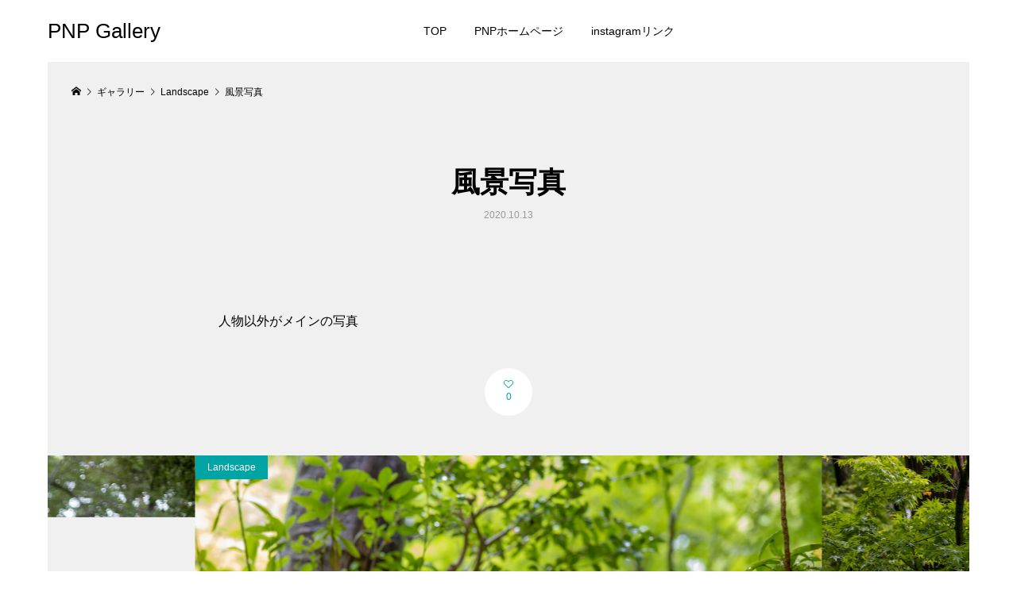

--- FILE ---
content_type: text/html; charset=UTF-8
request_url: https://pnp-landing.com/gallery/fuukei/
body_size: 7862
content:
<!DOCTYPE html>
<html lang="ja">
<head >
<meta charset="UTF-8">
<meta name="description" content="人物以外がメインの写真...">
<meta name="viewport" content="width=device-width">
<title>風景写真 &#8211; PNP Gallery</title>
<meta name='robots' content='max-image-preview:large' />
<link rel='dns-prefetch' href='//webfonts.xserver.jp' />
<link rel="alternate" type="application/rss+xml" title="PNP Gallery &raquo; フィード" href="https://pnp-landing.com/feed/" />
<link rel="alternate" type="application/rss+xml" title="PNP Gallery &raquo; コメントフィード" href="https://pnp-landing.com/comments/feed/" />
<link rel='stylesheet' id='wp-block-library-css' href='https://pnp-landing.com/wp-includes/css/dist/block-library/style.min.css?ver=6.1.9' type='text/css' media='all' />
<link rel='stylesheet' id='classic-theme-styles-css' href='https://pnp-landing.com/wp-includes/css/classic-themes.min.css?ver=1' type='text/css' media='all' />
<style id='global-styles-inline-css' type='text/css'>
body{--wp--preset--color--black: #000000;--wp--preset--color--cyan-bluish-gray: #abb8c3;--wp--preset--color--white: #ffffff;--wp--preset--color--pale-pink: #f78da7;--wp--preset--color--vivid-red: #cf2e2e;--wp--preset--color--luminous-vivid-orange: #ff6900;--wp--preset--color--luminous-vivid-amber: #fcb900;--wp--preset--color--light-green-cyan: #7bdcb5;--wp--preset--color--vivid-green-cyan: #00d084;--wp--preset--color--pale-cyan-blue: #8ed1fc;--wp--preset--color--vivid-cyan-blue: #0693e3;--wp--preset--color--vivid-purple: #9b51e0;--wp--preset--gradient--vivid-cyan-blue-to-vivid-purple: linear-gradient(135deg,rgba(6,147,227,1) 0%,rgb(155,81,224) 100%);--wp--preset--gradient--light-green-cyan-to-vivid-green-cyan: linear-gradient(135deg,rgb(122,220,180) 0%,rgb(0,208,130) 100%);--wp--preset--gradient--luminous-vivid-amber-to-luminous-vivid-orange: linear-gradient(135deg,rgba(252,185,0,1) 0%,rgba(255,105,0,1) 100%);--wp--preset--gradient--luminous-vivid-orange-to-vivid-red: linear-gradient(135deg,rgba(255,105,0,1) 0%,rgb(207,46,46) 100%);--wp--preset--gradient--very-light-gray-to-cyan-bluish-gray: linear-gradient(135deg,rgb(238,238,238) 0%,rgb(169,184,195) 100%);--wp--preset--gradient--cool-to-warm-spectrum: linear-gradient(135deg,rgb(74,234,220) 0%,rgb(151,120,209) 20%,rgb(207,42,186) 40%,rgb(238,44,130) 60%,rgb(251,105,98) 80%,rgb(254,248,76) 100%);--wp--preset--gradient--blush-light-purple: linear-gradient(135deg,rgb(255,206,236) 0%,rgb(152,150,240) 100%);--wp--preset--gradient--blush-bordeaux: linear-gradient(135deg,rgb(254,205,165) 0%,rgb(254,45,45) 50%,rgb(107,0,62) 100%);--wp--preset--gradient--luminous-dusk: linear-gradient(135deg,rgb(255,203,112) 0%,rgb(199,81,192) 50%,rgb(65,88,208) 100%);--wp--preset--gradient--pale-ocean: linear-gradient(135deg,rgb(255,245,203) 0%,rgb(182,227,212) 50%,rgb(51,167,181) 100%);--wp--preset--gradient--electric-grass: linear-gradient(135deg,rgb(202,248,128) 0%,rgb(113,206,126) 100%);--wp--preset--gradient--midnight: linear-gradient(135deg,rgb(2,3,129) 0%,rgb(40,116,252) 100%);--wp--preset--duotone--dark-grayscale: url('#wp-duotone-dark-grayscale');--wp--preset--duotone--grayscale: url('#wp-duotone-grayscale');--wp--preset--duotone--purple-yellow: url('#wp-duotone-purple-yellow');--wp--preset--duotone--blue-red: url('#wp-duotone-blue-red');--wp--preset--duotone--midnight: url('#wp-duotone-midnight');--wp--preset--duotone--magenta-yellow: url('#wp-duotone-magenta-yellow');--wp--preset--duotone--purple-green: url('#wp-duotone-purple-green');--wp--preset--duotone--blue-orange: url('#wp-duotone-blue-orange');--wp--preset--font-size--small: 13px;--wp--preset--font-size--medium: 20px;--wp--preset--font-size--large: 36px;--wp--preset--font-size--x-large: 42px;--wp--preset--spacing--20: 0.44rem;--wp--preset--spacing--30: 0.67rem;--wp--preset--spacing--40: 1rem;--wp--preset--spacing--50: 1.5rem;--wp--preset--spacing--60: 2.25rem;--wp--preset--spacing--70: 3.38rem;--wp--preset--spacing--80: 5.06rem;}:where(.is-layout-flex){gap: 0.5em;}body .is-layout-flow > .alignleft{float: left;margin-inline-start: 0;margin-inline-end: 2em;}body .is-layout-flow > .alignright{float: right;margin-inline-start: 2em;margin-inline-end: 0;}body .is-layout-flow > .aligncenter{margin-left: auto !important;margin-right: auto !important;}body .is-layout-constrained > .alignleft{float: left;margin-inline-start: 0;margin-inline-end: 2em;}body .is-layout-constrained > .alignright{float: right;margin-inline-start: 2em;margin-inline-end: 0;}body .is-layout-constrained > .aligncenter{margin-left: auto !important;margin-right: auto !important;}body .is-layout-constrained > :where(:not(.alignleft):not(.alignright):not(.alignfull)){max-width: var(--wp--style--global--content-size);margin-left: auto !important;margin-right: auto !important;}body .is-layout-constrained > .alignwide{max-width: var(--wp--style--global--wide-size);}body .is-layout-flex{display: flex;}body .is-layout-flex{flex-wrap: wrap;align-items: center;}body .is-layout-flex > *{margin: 0;}:where(.wp-block-columns.is-layout-flex){gap: 2em;}.has-black-color{color: var(--wp--preset--color--black) !important;}.has-cyan-bluish-gray-color{color: var(--wp--preset--color--cyan-bluish-gray) !important;}.has-white-color{color: var(--wp--preset--color--white) !important;}.has-pale-pink-color{color: var(--wp--preset--color--pale-pink) !important;}.has-vivid-red-color{color: var(--wp--preset--color--vivid-red) !important;}.has-luminous-vivid-orange-color{color: var(--wp--preset--color--luminous-vivid-orange) !important;}.has-luminous-vivid-amber-color{color: var(--wp--preset--color--luminous-vivid-amber) !important;}.has-light-green-cyan-color{color: var(--wp--preset--color--light-green-cyan) !important;}.has-vivid-green-cyan-color{color: var(--wp--preset--color--vivid-green-cyan) !important;}.has-pale-cyan-blue-color{color: var(--wp--preset--color--pale-cyan-blue) !important;}.has-vivid-cyan-blue-color{color: var(--wp--preset--color--vivid-cyan-blue) !important;}.has-vivid-purple-color{color: var(--wp--preset--color--vivid-purple) !important;}.has-black-background-color{background-color: var(--wp--preset--color--black) !important;}.has-cyan-bluish-gray-background-color{background-color: var(--wp--preset--color--cyan-bluish-gray) !important;}.has-white-background-color{background-color: var(--wp--preset--color--white) !important;}.has-pale-pink-background-color{background-color: var(--wp--preset--color--pale-pink) !important;}.has-vivid-red-background-color{background-color: var(--wp--preset--color--vivid-red) !important;}.has-luminous-vivid-orange-background-color{background-color: var(--wp--preset--color--luminous-vivid-orange) !important;}.has-luminous-vivid-amber-background-color{background-color: var(--wp--preset--color--luminous-vivid-amber) !important;}.has-light-green-cyan-background-color{background-color: var(--wp--preset--color--light-green-cyan) !important;}.has-vivid-green-cyan-background-color{background-color: var(--wp--preset--color--vivid-green-cyan) !important;}.has-pale-cyan-blue-background-color{background-color: var(--wp--preset--color--pale-cyan-blue) !important;}.has-vivid-cyan-blue-background-color{background-color: var(--wp--preset--color--vivid-cyan-blue) !important;}.has-vivid-purple-background-color{background-color: var(--wp--preset--color--vivid-purple) !important;}.has-black-border-color{border-color: var(--wp--preset--color--black) !important;}.has-cyan-bluish-gray-border-color{border-color: var(--wp--preset--color--cyan-bluish-gray) !important;}.has-white-border-color{border-color: var(--wp--preset--color--white) !important;}.has-pale-pink-border-color{border-color: var(--wp--preset--color--pale-pink) !important;}.has-vivid-red-border-color{border-color: var(--wp--preset--color--vivid-red) !important;}.has-luminous-vivid-orange-border-color{border-color: var(--wp--preset--color--luminous-vivid-orange) !important;}.has-luminous-vivid-amber-border-color{border-color: var(--wp--preset--color--luminous-vivid-amber) !important;}.has-light-green-cyan-border-color{border-color: var(--wp--preset--color--light-green-cyan) !important;}.has-vivid-green-cyan-border-color{border-color: var(--wp--preset--color--vivid-green-cyan) !important;}.has-pale-cyan-blue-border-color{border-color: var(--wp--preset--color--pale-cyan-blue) !important;}.has-vivid-cyan-blue-border-color{border-color: var(--wp--preset--color--vivid-cyan-blue) !important;}.has-vivid-purple-border-color{border-color: var(--wp--preset--color--vivid-purple) !important;}.has-vivid-cyan-blue-to-vivid-purple-gradient-background{background: var(--wp--preset--gradient--vivid-cyan-blue-to-vivid-purple) !important;}.has-light-green-cyan-to-vivid-green-cyan-gradient-background{background: var(--wp--preset--gradient--light-green-cyan-to-vivid-green-cyan) !important;}.has-luminous-vivid-amber-to-luminous-vivid-orange-gradient-background{background: var(--wp--preset--gradient--luminous-vivid-amber-to-luminous-vivid-orange) !important;}.has-luminous-vivid-orange-to-vivid-red-gradient-background{background: var(--wp--preset--gradient--luminous-vivid-orange-to-vivid-red) !important;}.has-very-light-gray-to-cyan-bluish-gray-gradient-background{background: var(--wp--preset--gradient--very-light-gray-to-cyan-bluish-gray) !important;}.has-cool-to-warm-spectrum-gradient-background{background: var(--wp--preset--gradient--cool-to-warm-spectrum) !important;}.has-blush-light-purple-gradient-background{background: var(--wp--preset--gradient--blush-light-purple) !important;}.has-blush-bordeaux-gradient-background{background: var(--wp--preset--gradient--blush-bordeaux) !important;}.has-luminous-dusk-gradient-background{background: var(--wp--preset--gradient--luminous-dusk) !important;}.has-pale-ocean-gradient-background{background: var(--wp--preset--gradient--pale-ocean) !important;}.has-electric-grass-gradient-background{background: var(--wp--preset--gradient--electric-grass) !important;}.has-midnight-gradient-background{background: var(--wp--preset--gradient--midnight) !important;}.has-small-font-size{font-size: var(--wp--preset--font-size--small) !important;}.has-medium-font-size{font-size: var(--wp--preset--font-size--medium) !important;}.has-large-font-size{font-size: var(--wp--preset--font-size--large) !important;}.has-x-large-font-size{font-size: var(--wp--preset--font-size--x-large) !important;}
.wp-block-navigation a:where(:not(.wp-element-button)){color: inherit;}
:where(.wp-block-columns.is-layout-flex){gap: 2em;}
.wp-block-pullquote{font-size: 1.5em;line-height: 1.6;}
</style>
<link rel='stylesheet' id='numero-style-css' href='https://pnp-landing.com/wp-content/themes/numero_tcd070-3/style.css?ver=1.1.1' type='text/css' media='all' />
<link rel='stylesheet' id='numero-slick-css' href='https://pnp-landing.com/wp-content/themes/numero_tcd070-3/css/slick.min.css?ver=6.1.9' type='text/css' media='all' />
<link rel='stylesheet' id='numero-perfect-scrollbar-css' href='https://pnp-landing.com/wp-content/themes/numero_tcd070-3/css/perfect-scrollbar.css?ver=6.1.9' type='text/css' media='all' />
<script type='text/javascript' src='https://pnp-landing.com/wp-includes/js/jquery/jquery.min.js?ver=3.6.1' id='jquery-core-js'></script>
<script type='text/javascript' src='https://pnp-landing.com/wp-includes/js/jquery/jquery-migrate.min.js?ver=3.3.2' id='jquery-migrate-js'></script>
<script type='text/javascript' src='//webfonts.xserver.jp/js/xserver.js?ver=1.2.4' id='typesquare_std-js'></script>
<link rel="https://api.w.org/" href="https://pnp-landing.com/wp-json/" /><link rel="alternate" type="application/json" href="https://pnp-landing.com/wp-json/wp/v2/gallery/344" /><link rel="EditURI" type="application/rsd+xml" title="RSD" href="https://pnp-landing.com/xmlrpc.php?rsd" />
<link rel="wlwmanifest" type="application/wlwmanifest+xml" href="https://pnp-landing.com/wp-includes/wlwmanifest.xml" />
<meta name="generator" content="WordPress 6.1.9" />
<link rel="canonical" href="https://pnp-landing.com/gallery/fuukei/" />
<link rel='shortlink' href='https://pnp-landing.com/?p=344' />
<link rel="alternate" type="application/json+oembed" href="https://pnp-landing.com/wp-json/oembed/1.0/embed?url=https%3A%2F%2Fpnp-landing.com%2Fgallery%2Ffuukei%2F" />
<link rel="alternate" type="text/xml+oembed" href="https://pnp-landing.com/wp-json/oembed/1.0/embed?url=https%3A%2F%2Fpnp-landing.com%2Fgallery%2Ffuukei%2F&#038;format=xml" />
<style>
body { background-color: #ffffff; }
.p-header__bar, .p-header__bar a, .p-footer, .p-footer a { color: #000000; }
.p-header__bar a:hover, .p-footer a:hover { color: #ff8000; }
.l-main { background-color: #f0f0f0; }
.p-body a { color: #ff8000; }
.p-body a:hover { color: #cccccc; }
.p-archive-categories__filter-item.is-active { background-color: rgba(255, 128, 0, 0.5); }
.p-category-item, .p-button, .p-page-links > span, .p-page-links a:hover, .p-pager__item .current, .p-pager__item a:hover, .p-archive-categories__filter-item:hover { background-color: #ff8000; }
.p-index-newsticker__item-date { color: #ff8000 }
.p-ranking__item-rank-bg::after::after { border-left-color: #ff8000; border-top-color: #ff8000; }
.p-archive-categories--type2 .p-archive-categories__filter-item.is-active { background-color: rgba(0, 164, 164, 0.5); }
.p-gallery-category-item, .p-entry-gallery .p-button, .p-entry-gallery .p-page-links > span, .p-entry-gallery .p-page-links a:hover, .p-pager-gallery .p-pager__item .current, .p-pager-gallery .p-pager__item a:hover, .p-archive-categories--type2 .p-archive-categories__filter-item:hover, .p-archive-gallery__item-button:hover, .p-entry-gallery__likes:hover { background-color: #00a4a4; }
.p-modal-gallery-slide__button-likes:hover, .p-modal-gallery-slide__button-link:hover { border-color: #00a4a4; background-color: #00a4a4; }
.p-index-newsticker--type2 .p-index-newsticker__item-date, body.is-wp-mobile-device .p-archive-gallery__item-button:hover, .p-entry-gallery__likes, .p-modal-gallery-slide__button-likes, .p-modal-gallery-slide__category a:hover { color: #00a4a4 }
.p-ranking--gallery .p-ranking__item-rank-bg::after { border-left-color: #00a4a4; border-top-color: #00a4a4; }
.c-comment__tab-item.is-active a, .c-comment__tab-item a:hover, .c-comment__tab-item.is-active p { background-color: rgba(255, 128, 0, 0.7); }
.c-comment__tab-item.is-active a:after, .c-comment__tab-item.is-active p:after { border-top-color: rgba(255, 128, 0, 0.7); }
.p-index-newsticker, .p-archive-categories__filter, .p-archive-categories { background-color: #e6e6e6; }
body, input, textarea { font-family: "Segoe UI", Verdana, "游ゴシック", YuGothic, "Hiragino Kaku Gothic ProN", Meiryo, sans-serif; }
.p-logo, .p-entry__title, .p-headline, .p-page-header__title, .p-page-header__image-title, .p-widget__title {
font-family: "Segoe UI", Verdana, "游ゴシック", YuGothic, "Hiragino Kaku Gothic ProN", Meiryo, sans-serif;
}
@-webkit-keyframes loading-square-loader {
	0% { box-shadow: 16px -8px rgba(153, 153, 153, 0), 32px 0 rgba(153, 153, 153, 0), 0 -16px rgba(153, 153, 153, 0), 16px -16px rgba(153, 153, 153, 0), 32px -16px rgba(153, 153, 153, 0), 0 -32px rgba(153, 153, 153, 0), 16px -32px rgba(153, 153, 153, 0), 32px -32px rgba(242, 205, 123, 0); }
	5% { box-shadow: 16px -8px rgba(153, 153, 153, 0), 32px 0 rgba(153, 153, 153, 0), 0 -16px rgba(153, 153, 153, 0), 16px -16px rgba(153, 153, 153, 0), 32px -16px rgba(153, 153, 153, 0), 0 -32px rgba(153, 153, 153, 0), 16px -32px rgba(153, 153, 153, 0), 32px -32px rgba(242, 205, 123, 0); }
	10% { box-shadow: 16px 0 rgba(153, 153, 153, 1), 32px -8px rgba(153, 153, 153, 0), 0 -16px rgba(153, 153, 153, 0), 16px -16px rgba(153, 153, 153, 0), 32px -16px rgba(153, 153, 153, 0), 0 -32px rgba(153, 153, 153, 0), 16px -32px rgba(153, 153, 153, 0), 32px -32px rgba(242, 205, 123, 0); }
	15% { box-shadow: 16px 0 rgba(153, 153, 153, 1), 32px 0 rgba(153, 153, 153, 1), 0 -24px rgba(153, 153, 153, 0), 16px -16px rgba(153, 153, 153, 0), 32px -16px rgba(153, 153, 153, 0), 0 -32px rgba(153, 153, 153, 0), 16px -32px rgba(153, 153, 153, 0), 32px -32px rgba(242, 205, 123, 0); }
	20% { box-shadow: 16px 0 rgba(153, 153, 153, 1), 32px 0 rgba(153, 153, 153, 1), 0 -16px rgba(153, 153, 153, 1), 16px -24px rgba(153, 153, 153, 0), 32px -16px rgba(153, 153, 153, 0), 0 -32px rgba(153, 153, 153, 0), 16px -32px rgba(153, 153, 153, 0), 32px -32px rgba(242, 205, 123, 0); }
	25% { box-shadow: 16px 0 rgba(153, 153, 153, 1), 32px 0 rgba(153, 153, 153, 1), 0 -16px rgba(153, 153, 153, 1), 16px -16px rgba(153, 153, 153, 1), 32px -24px rgba(153, 153, 153, 0), 0 -32px rgba(153, 153, 153, 0), 16px -32px rgba(153, 153, 153, 0), 32px -32px rgba(242, 205, 123, 0); }
	30% { box-shadow: 16px 0 rgba(153, 153, 153, 1), 32px 0 rgba(153, 153, 153, 1), 0 -16px rgba(153, 153, 153, 1), 16px -16px rgba(153, 153, 153, 1), 32px -16px rgba(153, 153, 153, 1), 0 -50px rgba(153, 153, 153, 0), 16px -32px rgba(153, 153, 153, 0), 32px -32px rgba(242, 205, 123, 0); }
	35% { box-shadow: 16px 0 rgba(153, 153, 153, 1), 32px 0 rgba(153, 153, 153, 1), 0 -16px rgba(153, 153, 153, 1), 16px -16px rgba(153, 153, 153, 1), 32px -16px rgba(153, 153, 153, 1), 0 -32px rgba(153, 153, 153, 1), 16px -50px rgba(153, 153, 153, 0), 32px -32px rgba(242, 205, 123, 0); }
	40% { box-shadow: 16px 0 rgba(153, 153, 153, 1), 32px 0 rgba(153, 153, 153, 1), 0 -16px rgba(153, 153, 153, 1), 16px -16px rgba(153, 153, 153, 1), 32px -16px rgba(153, 153, 153, 1), 0 -32px rgba(153, 153, 153, 1), 16px -32px rgba(153, 153, 153, 1), 32px -50px rgba(242, 205, 123, 0); }
	45%, 55% { box-shadow: 16px 0 rgba(153, 153, 153, 1), 32px 0 rgba(153, 153, 153, 1), 0 -16px rgba(153, 153, 153, 1), 16px -16px rgba(153, 153, 153, 1), 32px -16px rgba(153, 153, 153, 1), 0 -32px rgba(153, 153, 153, 1), 16px -32px rgba(153, 153, 153, 1), 32px -32px rgba(129, 215, 66, 1); }
	60% { box-shadow: 16px 8px rgba(153, 153, 153, 0), 32px 0 rgba(153, 153, 153, 1), 0 -16px rgba(153, 153, 153, 1), 16px -16px rgba(153, 153, 153, 1), 32px -16px rgba(153, 153, 153, 1), 0 -32px rgba(153, 153, 153, 1), 16px -32px rgba(153, 153, 153, 1), 32px -32px rgba(129, 215, 66, 1); }
	65% { box-shadow: 16px 8px rgba(153, 153, 153, 0), 32px 8px rgba(153, 153, 153, 0), 0 -16px rgba(153, 153, 153, 1), 16px -16px rgba(153, 153, 153, 1), 32px -16px rgba(153, 153, 153, 1), 0 -32px rgba(153, 153, 153, 1), 16px -32px rgba(153, 153, 153, 1), 32px -32px rgba(129, 215, 66, 1); }
	70% { box-shadow: 16px 8px rgba(153, 153, 153, 0), 32px 8px rgba(153, 153, 153, 0), 0 -8px rgba(153, 153, 153, 0), 16px -16px rgba(153, 153, 153, 1), 32px -16px rgba(153, 153, 153, 1), 0 -32px rgba(153, 153, 153, 1), 16px -32px rgba(153, 153, 153, 1), 32px -32px rgba(129, 215, 66, 1); }
	75% { box-shadow: 16px 8px rgba(153, 153, 153, 0), 32px 8px rgba(153, 153, 153, 0), 0 -8px rgba(153, 153, 153, 0), 16px -8px rgba(153, 153, 153, 0), 32px -16px rgba(153, 153, 153, 1), 0 -32px rgba(153, 153, 153, 1), 16px -32px rgba(153, 153, 153, 1), 32px -32px rgba(129, 215, 66, 1); }
	80% { box-shadow: 16px 8px rgba(153, 153, 153, 0), 32px 8px rgba(153, 153, 153, 0), 0 -8px rgba(153, 153, 153, 0), 16px -8px rgba(153, 153, 153, 0), 32px -8px rgba(153, 153, 153, 0), 0 -32px rgba(153, 153, 153, 1), 16px -32px rgba(153, 153, 153, 1), 32px -32px rgba(129, 215, 66, 1); }
	85% { box-shadow: 16px 8px rgba(153, 153, 153, 0), 32px 8px rgba(153, 153, 153, 0), 0 -8px rgba(153, 153, 153, 0), 16px -8px rgba(153, 153, 153, 0), 32px -8px rgba(153, 153, 153, 0), 0 -24px rgba(153, 153, 153, 0), 16px -32px rgba(153, 153, 153, 1), 32px -32px rgba(129, 215, 66, 1); }
	90% { box-shadow: 16px 8px rgba(153, 153, 153, 0), 32px 8px rgba(153, 153, 153, 0), 0 -8px rgba(153, 153, 153, 0), 16px -8px rgba(153, 153, 153, 0), 32px -8px rgba(153, 153, 153, 0), 0 -24px rgba(153, 153, 153, 0), 16px -24px rgba(153, 153, 153, 0), 32px -32px rgba(129, 215, 66, 1); }
	95%, 100% { box-shadow: 16px 8px rgba(153, 153, 153, 0), 32px 8px rgba(153, 153, 153, 0), 0 -8px rgba(153, 153, 153, 0), 16px -8px rgba(153, 153, 153, 0), 32px -8px rgba(153, 153, 153, 0), 0 -24px rgba(153, 153, 153, 0), 16px -24px rgba(153, 153, 153, 0), 32px -24px rgba(129, 215, 66, 0); }
}
@keyframes loading-square-loader {
	0% { box-shadow: 16px -8px rgba(153, 153, 153, 0), 32px 0 rgba(153, 153, 153, 0), 0 -16px rgba(153, 153, 153, 0), 16px -16px rgba(153, 153, 153, 0), 32px -16px rgba(153, 153, 153, 0), 0 -32px rgba(153, 153, 153, 0), 16px -32px rgba(153, 153, 153, 0), 32px -32px rgba(242, 205, 123, 0); }
	5% { box-shadow: 16px -8px rgba(153, 153, 153, 0), 32px 0 rgba(153, 153, 153, 0), 0 -16px rgba(153, 153, 153, 0), 16px -16px rgba(153, 153, 153, 0), 32px -16px rgba(153, 153, 153, 0), 0 -32px rgba(153, 153, 153, 0), 16px -32px rgba(153, 153, 153, 0), 32px -32px rgba(242, 205, 123, 0); }
	10% { box-shadow: 16px 0 rgba(153, 153, 153, 1), 32px -8px rgba(153, 153, 153, 0), 0 -16px rgba(153, 153, 153, 0), 16px -16px rgba(153, 153, 153, 0), 32px -16px rgba(153, 153, 153, 0), 0 -32px rgba(153, 153, 153, 0), 16px -32px rgba(153, 153, 153, 0), 32px -32px rgba(242, 205, 123, 0); }
	15% { box-shadow: 16px 0 rgba(153, 153, 153, 1), 32px 0 rgba(153, 153, 153, 1), 0 -24px rgba(153, 153, 153, 0), 16px -16px rgba(153, 153, 153, 0), 32px -16px rgba(153, 153, 153, 0), 0 -32px rgba(153, 153, 153, 0), 16px -32px rgba(153, 153, 153, 0), 32px -32px rgba(242, 205, 123, 0); }
	20% { box-shadow: 16px 0 rgba(153, 153, 153, 1), 32px 0 rgba(153, 153, 153, 1), 0 -16px rgba(153, 153, 153, 1), 16px -24px rgba(153, 153, 153, 0), 32px -16px rgba(153, 153, 153, 0), 0 -32px rgba(153, 153, 153, 0), 16px -32px rgba(153, 153, 153, 0), 32px -32px rgba(242, 205, 123, 0); }
	25% { box-shadow: 16px 0 rgba(153, 153, 153, 1), 32px 0 rgba(153, 153, 153, 1), 0 -16px rgba(153, 153, 153, 1), 16px -16px rgba(153, 153, 153, 1), 32px -24px rgba(153, 153, 153, 0), 0 -32px rgba(153, 153, 153, 0), 16px -32px rgba(153, 153, 153, 0), 32px -32px rgba(242, 205, 123, 0); }
	30% { box-shadow: 16px 0 rgba(153, 153, 153, 1), 32px 0 rgba(153, 153, 153, 1), 0 -16px rgba(153, 153, 153, 1), 16px -16px rgba(153, 153, 153, 1), 32px -16px rgba(153, 153, 153, 1), 0 -50px rgba(153, 153, 153, 0), 16px -32px rgba(153, 153, 153, 0), 32px -32px rgba(242, 205, 123, 0); }
	35% { box-shadow: 16px 0 rgba(153, 153, 153, 1), 32px 0 rgba(153, 153, 153, 1), 0 -16px rgba(153, 153, 153, 1), 16px -16px rgba(153, 153, 153, 1), 32px -16px rgba(153, 153, 153, 1), 0 -32px rgba(153, 153, 153, 1), 16px -50px rgba(153, 153, 153, 0), 32px -32px rgba(242, 205, 123, 0); }
	40% { box-shadow: 16px 0 rgba(153, 153, 153, 1), 32px 0 rgba(153, 153, 153, 1), 0 -16px rgba(153, 153, 153, 1), 16px -16px rgba(153, 153, 153, 1), 32px -16px rgba(153, 153, 153, 1), 0 -32px rgba(153, 153, 153, 1), 16px -32px rgba(153, 153, 153, 1), 32px -50px rgba(242, 205, 123, 0); }
	45%, 55% { box-shadow: 16px 0 rgba(153, 153, 153, 1), 32px 0 rgba(153, 153, 153, 1), 0 -16px rgba(153, 153, 153, 1), 16px -16px rgba(153, 153, 153, 1), 32px -16px rgba(153, 153, 153, 1), 0 -32px rgba(153, 153, 153, 1), 16px -32px rgba(153, 153, 153, 1), 32px -32px rgba(129, 215, 66, 1); }
	60% { box-shadow: 16px 8px rgba(153, 153, 153, 0), 32px 0 rgba(153, 153, 153, 1), 0 -16px rgba(153, 153, 153, 1), 16px -16px rgba(153, 153, 153, 1), 32px -16px rgba(153, 153, 153, 1), 0 -32px rgba(153, 153, 153, 1), 16px -32px rgba(153, 153, 153, 1), 32px -32px rgba(129, 215, 66, 1); }
	65% { box-shadow: 16px 8px rgba(153, 153, 153, 0), 32px 8px rgba(153, 153, 153, 0), 0 -16px rgba(153, 153, 153, 1), 16px -16px rgba(153, 153, 153, 1), 32px -16px rgba(153, 153, 153, 1), 0 -32px rgba(153, 153, 153, 1), 16px -32px rgba(153, 153, 153, 1), 32px -32px rgba(129, 215, 66, 1); }
	70% { box-shadow: 16px 8px rgba(153, 153, 153, 0), 32px 8px rgba(153, 153, 153, 0), 0 -8px rgba(153, 153, 153, 0), 16px -16px rgba(153, 153, 153, 1), 32px -16px rgba(153, 153, 153, 1), 0 -32px rgba(153, 153, 153, 1), 16px -32px rgba(153, 153, 153, 1), 32px -32px rgba(129, 215, 66, 1); }
	75% { box-shadow: 16px 8px rgba(153, 153, 153, 0), 32px 8px rgba(153, 153, 153, 0), 0 -8px rgba(153, 153, 153, 0), 16px -8px rgba(153, 153, 153, 0), 32px -16px rgba(153, 153, 153, 1), 0 -32px rgba(153, 153, 153, 1), 16px -32px rgba(153, 153, 153, 1), 32px -32px rgba(129, 215, 66, 1); }
	80% { box-shadow: 16px 8px rgba(153, 153, 153, 0), 32px 8px rgba(153, 153, 153, 0), 0 -8px rgba(153, 153, 153, 0), 16px -8px rgba(153, 153, 153, 0), 32px -8px rgba(153, 153, 153, 0), 0 -32px rgba(153, 153, 153, 1), 16px -32px rgba(153, 153, 153, 1), 32px -32px rgba(129, 215, 66, 1); }
	85% { box-shadow: 16px 8px rgba(153, 153, 153, 0), 32px 8px rgba(153, 153, 153, 0), 0 -8px rgba(153, 153, 153, 0), 16px -8px rgba(153, 153, 153, 0), 32px -8px rgba(153, 153, 153, 0), 0 -24px rgba(153, 153, 153, 0), 16px -32px rgba(153, 153, 153, 1), 32px -32px rgba(129, 215, 66, 1); }
	90% { box-shadow: 16px 8px rgba(153, 153, 153, 0), 32px 8px rgba(153, 153, 153, 0), 0 -8px rgba(153, 153, 153, 0), 16px -8px rgba(153, 153, 153, 0), 32px -8px rgba(153, 153, 153, 0), 0 -24px rgba(153, 153, 153, 0), 16px -24px rgba(153, 153, 153, 0), 32px -32px rgba(129, 215, 66, 1); }
	95%, 100% { box-shadow: 16px 8px rgba(153, 153, 153, 0), 32px 8px rgba(153, 153, 153, 0), 0 -8px rgba(153, 153, 153, 0), 16px -8px rgba(153, 153, 153, 0), 32px -8px rgba(153, 153, 153, 0), 0 -24px rgba(153, 153, 153, 0), 16px -24px rgba(153, 153, 153, 0), 32px -24px rgba(129, 215, 66, 0); }
}
.c-load--type2:before { box-shadow: 16px 0 0 rgba(153, 153, 153, 1), 32px 0 0 rgba(153, 153, 153, 1), 0 -16px 0 rgba(153, 153, 153, 1), 16px -16px 0 rgba(153, 153, 153, 1), 32px -16px 0 rgba(153, 153, 153, 1), 0 -32px rgba(153, 153, 153, 1), 16px -32px rgba(153, 153, 153, 1), 32px -32px rgba(129, 215, 66, 0); }
.c-load--type2:after { background-color: rgba(129, 215, 66, 1); }
.p-hover-effect--type1:hover .p-hover-effect__image { -webkit-transform: scale(1.2) rotate(2deg); -moz-transform: scale(1.2) rotate(2deg); -ms-transform: scale(1.2) rotate(2deg); transform: scale(1.2) rotate(2deg); }
.p-hover-effect--type2 .p-hover-effect__image { -webkit-transform: scale(1.2) translate3d(-8px, 0, 0); -moz-transform: scale(1.2) translate3d(-8px, 0, 0); -ms-transform: scale(1.2) translate3d(-8px, 0, 0); transform: scale(1.2) translate3d(-8px, 0, 0); }
.p-hover-effect--type2:hover .p-hover-effect__image { -webkit-transform: scale(1.2) translate3d(8px, 0, 0); -moz-transform: scale(1.2) translate3d(8px, 0, 0); -ms-transform: scale(1.2) translate3d(8px, 0, 0); transform: scale(1.2) translate3d(8px, 0, 0); }
.p-hover-effect--type2:hover .p-hover-effect__bg { background: #000000; }
.p-hover-effect--type2:hover .p-hover-effect__image { opacity: 0.5 }
.p-hover-effect--type3:hover .p-hover-effect__bg { background: #000000; }
.p-hover-effect--type3:hover .p-hover-effect__image { opacity: 0.5; }
.p-entry__title { color: #000000; font-size: 36px; }
.p-entry__body { color: #000000; font-size: 16px; }
.p-entry__header.has-image .p-entry__date, .p-entry__header.has-image .p-entry__title { color: #ffffff; }
.p-entry-post__header.has-image .p-entry__header-overlay { background-color: rgba(0, 0, 0, 0.2); }
.p-entry-gallery__title { color: #000000; font-size: 36px; }
.p-entry-gallery__body { color: #000000; font-size: 16px; }
.p-archive-gallery__item-caption { background-color: rgba(0, 0, 0, 0.5); }
.p-modal-gallery { background-color: #ffffff; }
.p-modal-gallery-slider, .p-modal-gallery-slider a { color: #000000; }
.p-modal-gallery-slider .slick-arrow { color: #000000; }
.p-modal-gallery-slider .slick-arrow:hover { color: #999999; }
.p-modal-gallery-thumbnail-slider { background-color: #222222; }
.p-entry-information__title { color: #000000; font-size: 36px; }
.p-entry-information__body { color: #000000; font-size: 16px; }
.p-entry-information__header.has-image .p-entry__date, .p-entry-information__header.has-image .p-entry__title { color: #ffffff; }
.p-entry-information__header.has-image .p-entry__header-overlay { background-color: rgba(0, 0, 0, 0.2); }
.p-header__logo--text { font-size: 26px; }
.p-global-nav .sub-menu a { background-color: #222222; color: #ffffff; }
.p-global-nav .sub-menu a:hover, .p-global-nav .sub-menu .current-menu-item > a { background-color: #999999; color: #ffffff; }
.p-megamenu-a { background-color: #222222; }
.p-megamenu-a__list-item { background-color: #00a4a4; }
.p-megamenu-b { background-color: #222222; }
.p-drawer__contents { background-color: #f0f0f0; }
.p-drawer__contents, .p-drawer__contents a, .p-drawer .p-widget__title { color: #000000; }
.p-drawer .ps__thumb-y { background-color: #666666; }
@media (min-width: 992px) {
	.p-global-nav > li > a { color: #000000; }
	.p-global-nav > li:hover > a, .p-global-nav > li.current-menu-item > a { color: #ff8000; }
	.p-drawer__contents a:hover, .p-drawer__contents .current-cat a { color: #ff8000; }
	.p-sidemenu, .p-sidemenu a { color: #000000; }
	.p-sidemenu a:hover { color: #ff8000; }
}
@media only screen and (max-width: 991px) {
	body.l-header__fix--mobile .is-header-fixed .l-header__bar { background-color: rgba(255, 255, 255, 0.8); }
	.p-header__logo--text { font-size: 24px; }
	.p-drawer__contents a:hover, .p-drawer__contents .current-cat a { color: #ff8000; }
	.p-drawer__menu a, .p-drawer__menu .p-sidemenu__nourl, .p-drawer__menu > li > a { background-color: #222222; color: #ffffff; }
	.p-drawer__menu a:hover, .p-drawer__menu > li > a:hover { background-color: #222222; color: #ff8000; }
	.p-drawer__menu .sub-menu a { background-color: #333333; color: #ffffff; }
	.p-drawer__menu .sub-menu a:hover { background-color: #333333; color: #ff8000; }
	.p-archive-gallery__item-button:hover { color: #00a4a4; }
	.p-entry__title { font-size: 22px; }
	.p-entry__body { font-size: 14px; }
	.p-entry-gallery__title { font-size: 22px; }
	.p-entry-gallery__body { font-size: 14px; }
	.p-entry-information__title { font-size: 22px; }
	.p-entry-information__body { font-size: 14px; }
	.p-modal-gallery-slider, .p-modal-gallery-slider a { color: ; }
	.p-modal-gallery-slider .slick-arrow, .p-modal-gallery-slider .slick-arrow:hover { background-color: rgba(0, 0, 0, ); color: ; }
}
@media only screen and (max-width: 767px) {
	@-webkit-keyframes loading-square-loader {
		0% { box-shadow: 10px -5px rgba(153, 153, 153, 0), 20px 0 rgba(153, 153, 153, 0), 0 -10px rgba(153, 153, 153, 0), 10px -10px rgba(153, 153, 153, 0), 20px -10px rgba(153, 153, 153, 0), 0 -20px rgba(153, 153, 153, 0), 10px -20px rgba(153, 153, 153, 0), 20px -20px rgba(242, 205, 123, 0); }
		5% { box-shadow: 10px -5px rgba(153, 153, 153, 0), 20px 0 rgba(153, 153, 153, 0), 0 -10px rgba(153, 153, 153, 0), 10px -10px rgba(153, 153, 153, 0), 20px -10px rgba(153, 153, 153, 0), 0 -20px rgba(153, 153, 153, 0), 10px -20px rgba(153, 153, 153, 0), 20px -20px rgba(242, 205, 123, 0); }
		10% { box-shadow: 10px 0 rgba(153, 153, 153, 1), 20px -5px rgba(153, 153, 153, 0), 0 -10px rgba(153, 153, 153, 0), 10px -10px rgba(153, 153, 153, 0), 20px -10px rgba(153, 153, 153, 0), 0 -20px rgba(153, 153, 153, 0), 10px -20px rgba(153, 153, 153, 0), 20px -20px rgba(242, 205, 123, 0); }
		15% { box-shadow: 10px 0 rgba(153, 153, 153, 1), 20px 0 rgba(153, 153, 153, 1), 0 -15px rgba(153, 153, 153, 0), 10px -10px rgba(153, 153, 153, 0), 20px -10px rgba(153, 153, 153, 0), 0 -20px rgba(153, 153, 153, 0), 10px -20px rgba(153, 153, 153, 0), 20px -20px rgba(242, 205, 123, 0); }
		20% { box-shadow: 10px 0 rgba(153, 153, 153, 1), 20px 0 rgba(153, 153, 153, 1), 0 -10px rgba(153, 153, 153, 1), 10px -15px rgba(153, 153, 153, 0), 20px -10px rgba(153, 153, 153, 0), 0 -20px rgba(153, 153, 153, 0), 10px -20px rgba(153, 153, 153, 0), 20px -20px rgba(242, 205, 123, 0); }
		25% { box-shadow: 10px 0 rgba(153, 153, 153, 1), 20px 0 rgba(153, 153, 153, 1), 0 -10px rgba(153, 153, 153, 1), 10px -10px rgba(153, 153, 153, 1), 20px -15px rgba(153, 153, 153, 0), 0 -20px rgba(153, 153, 153, 0), 10px -20px rgba(153, 153, 153, 0), 20px -20px rgba(242, 205, 123, 0); }
		30% { box-shadow: 10px 0 rgba(153, 153, 153, 1), 20px 0 rgba(153, 153, 153, 1), 0 -10px rgba(153, 153, 153, 1), 10px -10px rgba(153, 153, 153, 1), 20px -10px rgba(153, 153, 153, 1), 0 -50px rgba(153, 153, 153, 0), 10px -20px rgba(153, 153, 153, 0), 20px -20px rgba(242, 205, 123, 0); }
		35% { box-shadow: 10px 0 rgba(153, 153, 153, 1), 20px 0 rgba(153, 153, 153, 1), 0 -10px rgba(153, 153, 153, 1), 10px -10px rgba(153, 153, 153, 1), 20px -10px rgba(153, 153, 153, 1), 0 -20px rgba(153, 153, 153, 1), 10px -50px rgba(153, 153, 153, 0), 20px -20px rgba(242, 205, 123, 0); }
		40% { box-shadow: 10px 0 rgba(153, 153, 153, 1), 20px 0 rgba(153, 153, 153, 1), 0 -10px rgba(153, 153, 153, 1), 10px -10px rgba(153, 153, 153, 1), 20px -10px rgba(153, 153, 153, 1), 0 -20px rgba(153, 153, 153, 1), 10px -20px rgba(153, 153, 153, 1), 20px -50px rgba(242, 205, 123, 0); }
		45%, 55% { box-shadow: 10px 0 rgba(153, 153, 153, 1), 20px 0 rgba(153, 153, 153, 1), 0 -10px rgba(153, 153, 153, 1), 10px -10px rgba(153, 153, 153, 1), 20px -10px rgba(153, 153, 153, 1), 0 -20px rgba(153, 153, 153, 1), 10px -20px rgba(153, 153, 153, 1), 20px -20px rgba(129, 215, 66, 1); }
		60% { box-shadow: 10px 5px rgba(153, 153, 153, 0), 20px 0 rgba(153, 153, 153, 1), 0 -10px rgba(153, 153, 153, 1), 10px -10px rgba(153, 153, 153, 1), 20px -10px rgba(153, 153, 153, 1), 0 -20px rgba(153, 153, 153, 1), 10px -20px rgba(153, 153, 153, 1), 20px -20px rgba(129, 215, 66, 1); }
		65% { box-shadow: 10px 5px rgba(153, 153, 153, 0), 20px 5px rgba(153, 153, 153, 0), 0 -10px rgba(153, 153, 153, 1), 10px -10px rgba(153, 153, 153, 1), 20px -10px rgba(153, 153, 153, 1), 0 -20px rgba(153, 153, 153, 1), 10px -20px rgba(153, 153, 153, 1), 20px -20px rgba(129, 215, 66, 1); }
		70% { box-shadow: 10px 5px rgba(153, 153, 153, 0), 20px 5px rgba(153, 153, 153, 0), 0 -5px rgba(153, 153, 153, 0), 10px -10px rgba(153, 153, 153, 1), 20px -10px rgba(153, 153, 153, 1), 0 -20px rgba(153, 153, 153, 1), 10px -20px rgba(153, 153, 153, 1), 20px -20px rgba(129, 215, 66, 1); }
		75% { box-shadow: 10px 5px rgba(153, 153, 153, 0), 20px 5px rgba(153, 153, 153, 0), 0 -5px rgba(153, 153, 153, 0), 10px -5px rgba(153, 153, 153, 0), 20px -10px rgba(153, 153, 153, 1), 0 -20px rgba(153, 153, 153, 1), 10px -20px rgba(153, 153, 153, 1), 20px -20px rgba(129, 215, 66, 1); }
		80% { box-shadow: 10px 5px rgba(153, 153, 153, 0), 20px 5px rgba(153, 153, 153, 0), 0 -5px rgba(153, 153, 153, 0), 10px -5px rgba(153, 153, 153, 0), 20px -5px rgba(153, 153, 153, 0), 0 -20px rgba(153, 153, 153, 1), 10px -20px rgba(153, 153, 153, 1), 20px -20px rgba(129, 215, 66, 1); }
		85% { box-shadow: 10px 5px rgba(153, 153, 153, 0), 20px 5px rgba(153, 153, 153, 0), 0 -5px rgba(153, 153, 153, 0), 10px -5px rgba(153, 153, 153, 0), 20px -5px rgba(153, 153, 153, 0), 0 -15px rgba(153, 153, 153, 0), 10px -20px rgba(153, 153, 153, 1), 20px -20px rgba(129, 215, 66, 1); }
		90% { box-shadow: 10px 5px rgba(153, 153, 153, 0), 20px 5px rgba(153, 153, 153, 0), 0 -5px rgba(153, 153, 153, 0), 10px -5px rgba(153, 153, 153, 0), 20px -5px rgba(153, 153, 153, 0), 0 -15px rgba(153, 153, 153, 0), 10px -15px rgba(153, 153, 153, 0), 20px -20px rgba(129, 215, 66, 1); }
		95%, 100% { box-shadow: 10px 5px rgba(153, 153, 153, 0), 20px 5px rgba(153, 153, 153, 0), 0 -5px rgba(153, 153, 153, 0), 10px -5px rgba(153, 153, 153, 0), 20px -5px rgba(153, 153, 153, 0), 0 -15px rgba(153, 153, 153, 0), 10px -15px rgba(153, 153, 153, 0), 20px -15px rgba(129, 215, 66, 0); }
	}
	@keyframes loading-square-loader {
		0% { box-shadow: 10px -5px rgba(153, 153, 153, 0), 20px 0 rgba(153, 153, 153, 0), 0 -10px rgba(153, 153, 153, 0), 10px -10px rgba(153, 153, 153, 0), 20px -10px rgba(153, 153, 153, 0), 0 -20px rgba(153, 153, 153, 0), 10px -20px rgba(153, 153, 153, 0), 20px -20px rgba(242, 205, 123, 0); }
		5% { box-shadow: 10px -5px rgba(153, 153, 153, 0), 20px 0 rgba(153, 153, 153, 0), 0 -10px rgba(153, 153, 153, 0), 10px -10px rgba(153, 153, 153, 0), 20px -10px rgba(153, 153, 153, 0), 0 -20px rgba(153, 153, 153, 0), 10px -20px rgba(153, 153, 153, 0), 20px -20px rgba(242, 205, 123, 0); }
		10% { box-shadow: 10px 0 rgba(153, 153, 153, 1), 20px -5px rgba(153, 153, 153, 0), 0 -10px rgba(153, 153, 153, 0), 10px -10px rgba(153, 153, 153, 0), 20px -10px rgba(153, 153, 153, 0), 0 -20px rgba(153, 153, 153, 0), 10px -20px rgba(153, 153, 153, 0), 20px -20px rgba(242, 205, 123, 0); }
		15% { box-shadow: 10px 0 rgba(153, 153, 153, 1), 20px 0 rgba(153, 153, 153, 1), 0 -15px rgba(153, 153, 153, 0), 10px -10px rgba(153, 153, 153, 0), 20px -10px rgba(153, 153, 153, 0), 0 -20px rgba(153, 153, 153, 0), 10px -20px rgba(153, 153, 153, 0), 20px -20px rgba(242, 205, 123, 0); }
		20% { box-shadow: 10px 0 rgba(153, 153, 153, 1), 20px 0 rgba(153, 153, 153, 1), 0 -10px rgba(153, 153, 153, 1), 10px -15px rgba(153, 153, 153, 0), 20px -10px rgba(153, 153, 153, 0), 0 -20px rgba(153, 153, 153, 0), 10px -20px rgba(153, 153, 153, 0), 20px -20px rgba(242, 205, 123, 0); }
		25% { box-shadow: 10px 0 rgba(153, 153, 153, 1), 20px 0 rgba(153, 153, 153, 1), 0 -10px rgba(153, 153, 153, 1), 10px -10px rgba(153, 153, 153, 1), 20px -15px rgba(153, 153, 153, 0), 0 -20px rgba(153, 153, 153, 0), 10px -20px rgba(153, 153, 153, 0), 20px -20px rgba(242, 205, 123, 0); }
		30% { box-shadow: 10px 0 rgba(153, 153, 153, 1), 20px 0 rgba(153, 153, 153, 1), 0 -10px rgba(153, 153, 153, 1), 10px -10px rgba(153, 153, 153, 1), 20px -10px rgba(153, 153, 153, 1), 0 -50px rgba(153, 153, 153, 0), 10px -20px rgba(153, 153, 153, 0), 20px -20px rgba(242, 205, 123, 0); }
		35% { box-shadow: 10px 0 rgba(153, 153, 153, 1), 20px 0 rgba(153, 153, 153, 1), 0 -10px rgba(153, 153, 153, 1), 10px -10px rgba(153, 153, 153, 1), 20px -10px rgba(153, 153, 153, 1), 0 -20px rgba(153, 153, 153, 1), 10px -50px rgba(153, 153, 153, 0), 20px -20px rgba(242, 205, 123, 0); }
		40% { box-shadow: 10px 0 rgba(153, 153, 153, 1), 20px 0 rgba(153, 153, 153, 1), 0 -10px rgba(153, 153, 153, 1), 10px -10px rgba(153, 153, 153, 1), 20px -10px rgba(153, 153, 153, 1), 0 -20px rgba(153, 153, 153, 1), 10px -20px rgba(153, 153, 153, 1), 20px -50px rgba(242, 205, 123, 0); }
		45%, 55% { box-shadow: 10px 0 rgba(153, 153, 153, 1), 20px 0 rgba(153, 153, 153, 1), 0 -10px rgba(153, 153, 153, 1), 10px -10px rgba(153, 153, 153, 1), 20px -10px rgba(153, 153, 153, 1), 0 -20px rgba(153, 153, 153, 1), 10px -20px rgba(153, 153, 153, 1), 20px -20px rgba(129, 215, 66, 1); }
		60% { box-shadow: 10px 5px rgba(153, 153, 153, 0), 20px 0 rgba(153, 153, 153, 1), 0 -10px rgba(153, 153, 153, 1), 10px -10px rgba(153, 153, 153, 1), 20px -10px rgba(153, 153, 153, 1), 0 -20px rgba(153, 153, 153, 1), 10px -20px rgba(153, 153, 153, 1), 20px -20px rgba(129, 215, 66, 1); }
		65% { box-shadow: 10px 5px rgba(153, 153, 153, 0), 20px 5px rgba(153, 153, 153, 0), 0 -10px rgba(153, 153, 153, 1), 10px -10px rgba(153, 153, 153, 1), 20px -10px rgba(153, 153, 153, 1), 0 -20px rgba(153, 153, 153, 1), 10px -20px rgba(153, 153, 153, 1), 20px -20px rgba(129, 215, 66, 1); }
		70% { box-shadow: 10px 5px rgba(153, 153, 153, 0), 20px 5px rgba(153, 153, 153, 0), 0 -5px rgba(153, 153, 153, 0), 10px -10px rgba(153, 153, 153, 1), 20px -10px rgba(153, 153, 153, 1), 0 -20px rgba(153, 153, 153, 1), 10px -20px rgba(153, 153, 153, 1), 20px -20px rgba(129, 215, 66, 1); }
		75% { box-shadow: 10px 5px rgba(153, 153, 153, 0), 20px 5px rgba(153, 153, 153, 0), 0 -5px rgba(153, 153, 153, 0), 10px -5px rgba(153, 153, 153, 0), 20px -10px rgba(153, 153, 153, 1), 0 -20px rgba(153, 153, 153, 1), 10px -20px rgba(153, 153, 153, 1), 20px -20px rgba(129, 215, 66, 1); }
		80% { box-shadow: 10px 5px rgba(153, 153, 153, 0), 20px 5px rgba(153, 153, 153, 0), 0 -5px rgba(153, 153, 153, 0), 10px -5px rgba(153, 153, 153, 0), 20px -5px rgba(153, 153, 153, 0), 0 -20px rgba(153, 153, 153, 1), 10px -20px rgba(153, 153, 153, 1), 20px -20px rgba(129, 215, 66, 1); }
		85% { box-shadow: 10px 5px rgba(153, 153, 153, 0), 20px 5px rgba(153, 153, 153, 0), 0 -5px rgba(153, 153, 153, 0), 10px -5px rgba(153, 153, 153, 0), 20px -5px rgba(153, 153, 153, 0), 0 -15px rgba(153, 153, 153, 0), 10px -20px rgba(153, 153, 153, 1), 20px -20px rgba(129, 215, 66, 1); }
		90% { box-shadow: 10px 5px rgba(153, 153, 153, 0), 20px 5px rgba(153, 153, 153, 0), 0 -5px rgba(153, 153, 153, 0), 10px -5px rgba(153, 153, 153, 0), 20px -5px rgba(153, 153, 153, 0), 0 -15px rgba(153, 153, 153, 0), 10px -15px rgba(153, 153, 153, 0), 20px -20px rgba(129, 215, 66, 1); }
		95%, 100% { box-shadow: 10px 5px rgba(153, 153, 153, 0), 20px 5px rgba(153, 153, 153, 0), 0 -5px rgba(153, 153, 153, 0), 10px -5px rgba(153, 153, 153, 0), 20px -5px rgba(153, 153, 153, 0), 0 -15px rgba(153, 153, 153, 0), 10px -15px rgba(153, 153, 153, 0), 20px -15px rgba(129, 215, 66, 0); }
	}
	.c-load--type2:before { box-shadow: 10px 0 0 rgba(153, 153, 153, 1), 20px 0 0 rgba(153, 153, 153, 1), 0 -10px 0 rgba(153, 153, 153, 1), 10px -10px 0 rgba(153, 153, 153, 1), 20px -10px 0 rgba(153, 153, 153, 1), 0 -20px rgba(153, 153, 153, 1), 10px -20px rgba(153, 153, 153, 1), 20px -20px rgba(129, 215, 66, 0); }
}
</style>
<style type="text/css">

</style>
<link rel="icon" href="https://pnp-landing.com/wp-content/uploads/2019/12/ロゴ正方形-150x150.jpeg" sizes="32x32" />
<link rel="icon" href="https://pnp-landing.com/wp-content/uploads/2019/12/ロゴ正方形.jpeg" sizes="192x192" />
<link rel="apple-touch-icon" href="https://pnp-landing.com/wp-content/uploads/2019/12/ロゴ正方形.jpeg" />
<meta name="msapplication-TileImage" content="https://pnp-landing.com/wp-content/uploads/2019/12/ロゴ正方形.jpeg" />
</head>
<body class="gallery-template-default single single-gallery postid-344 l-header--type2--mobile l-header__fix--mobile has-breadcrumb">
<div id="site_loader_overlay">
	<div id="site_loader_animation" class="c-load--type2">
	</div>
</div>
<header id="js-header" class="l-header">
	<div class="l-header__bar l-header__bar--mobile p-header__bar">
		<div class="p-header__bar-inner l-inner--md l-inner--sm">
			<div class="p-logo p-header__logo p-header__logo--text">
				<a href="https://pnp-landing.com/">PNP Gallery</a>
			</div>
			<div class="p-logo p-header__logo--mobile p-header__logo--text">
				<a href="https://pnp-landing.com/">PNP Gallery</a>
			</div>
			<a href="#" id="js-menu-button" class="p-menu-button c-menu-button u-hidden u-visible-sm"></a>
		</div>
	</div>
	<div class="p-drawer p-drawer--mobile">
		<div class="p-drawer__inner l-inner--md">
			<div class="p-drawer__contents">
<div class="p-widget p-widget-drawer WP_Widget_Search">
<form role="search" method="get" id="searchform" class="searchform" action="https://pnp-landing.com/">
				<div>
					<label class="screen-reader-text" for="s">検索:</label>
					<input type="text" value="" name="s" id="s" />
					<input type="submit" id="searchsubmit" value="検索" />
				</div>
			</form></div>
<nav class="p-global-nav__container p-drawer__menu"><ul id="js-global-nav" class="p-global-nav"><li id="menu-item-299" class="menu-item menu-item-type-custom menu-item-object-custom menu-item-home menu-item-299"><a href="https://pnp-landing.com">TOP<span class="p-global-nav__toggle"></span></a></li>
<li id="menu-item-297" class="menu-item menu-item-type-custom menu-item-object-custom menu-item-297"><a href="https://primary-nurse-photographer.com/">PNPホームページ<span class="p-global-nav__toggle"></span></a></li>
<li id="menu-item-298" class="menu-item menu-item-type-custom menu-item-object-custom menu-item-298"><a href="https://www.instagram.com/mizu03829">instagramリンク<span class="p-global-nav__toggle"></span></a></li>
</ul></nav>			</div>
			<div class="p-drawer-overlay"></div>
		</div>
	</div>
	<div id="js-megamenu227" class="p-megamenu p-megamenu-b l-inner--md">
		<ul class="p-megamenu-b__list l-inner02">
			<li class="p-megamenu-b__list-item p-archive__item">
				<div class="p-archive__item-inner">
					<a href="https://pnp-landing.com/gallery/%e3%82%aa%e3%82%b5%e3%83%81%ef%bc%88%e3%82%b9%e3%82%af%e3%83%a9%e3%83%96%ef%bc%89/" class="p-hover-effect--type1">
						<div class="p-archive__item-thumbnail p-hover-effect__bg">
							<div class="p-archive__item-thumbnail__image p-hover-effect__image" style="background-image: url(https://pnp-landing.com/wp-content/uploads/2021/09/0T8A3266-1-500x500.jpg);"></div>
						</div>
						<div class="p-archive__item-caption">
							<time class="p-archive__item-date p-article__date p-article__meta" datetime="2021-09-16T22:02:27+09:00">2021.09.16</time>
							<h2 class="p-archive__item-title p-article__title js-multiline-ellipsis">オサチ（スクラブ）</h2>
						</div>
					</a>
					<div class="p-float-category"><a class="p-gallery-category-item" href="https://pnp-landing.com/gallery-category/nurse-portrait/">Nurse Portrait</a></div>
					<div class="p-archive__item-likes p-article__likes" data-post-id="384">0</div>
				</div>
			</li>
			<li class="p-megamenu-b__list-item p-archive__item">
				<div class="p-archive__item-inner">
					<a href="https://pnp-landing.com/gallery/ayaka/" class="p-hover-effect--type1">
						<div class="p-archive__item-thumbnail p-hover-effect__bg">
							<div class="p-archive__item-thumbnail__image p-hover-effect__image" style="background-image: url(https://pnp-landing.com/wp-content/uploads/2020/08/0T8A4373-500x500.jpeg);"></div>
						</div>
						<div class="p-archive__item-caption">
							<time class="p-archive__item-date p-article__date p-article__meta" datetime="2020-08-17T12:04:02+09:00">2020.08.17</time>
							<h2 class="p-archive__item-title p-article__title js-multiline-ellipsis">あやか</h2>
						</div>
					</a>
					<div class="p-float-category"><a class="p-gallery-category-item" href="https://pnp-landing.com/gallery-category/nurse-portrait/">Nurse Portrait</a></div>
					<div class="p-archive__item-likes p-article__likes" data-post-id="208">0</div>
				</div>
			</li>
			<li class="p-megamenu-b__list-item p-archive__item">
				<div class="p-archive__item-inner">
					<a href="https://pnp-landing.com/gallery/nursemen/" class="p-hover-effect--type1">
						<div class="p-archive__item-thumbnail p-hover-effect__bg">
							<div class="p-archive__item-thumbnail__image p-hover-effect__image" style="background-image: url(https://pnp-landing.com/wp-content/uploads/2020/10/0T8A8185-500x500.jpeg);"></div>
						</div>
						<div class="p-archive__item-caption">
							<time class="p-archive__item-date p-article__date p-article__meta" datetime="2020-10-13T18:38:09+09:00">2020.10.13</time>
							<h2 class="p-archive__item-title p-article__title js-multiline-ellipsis">ナースメン（男性看護師たち）</h2>
						</div>
					</a>
					<div class="p-float-category"><a class="p-gallery-category-item" href="https://pnp-landing.com/gallery-category/nurse-portrait/">Nurse Portrait</a></div>
					<div class="p-archive__item-likes p-article__likes" data-post-id="318">0</div>
				</div>
			</li>
			<li class="p-megamenu-b__list-item p-archive__item">
				<div class="p-archive__item-inner">
					<a href="https://pnp-landing.com/gallery/medicalparty/" class="p-hover-effect--type1">
						<div class="p-archive__item-thumbnail p-hover-effect__bg">
							<div class="p-archive__item-thumbnail__image p-hover-effect__image" style="background-image: url(https://pnp-landing.com/wp-content/uploads/2020/09/0T8A5355-500x500.jpeg);"></div>
						</div>
						<div class="p-archive__item-caption">
							<time class="p-archive__item-date p-article__date p-article__meta" datetime="2020-09-13T12:30:13+09:00">2020.09.13</time>
							<h2 class="p-archive__item-title p-article__title js-multiline-ellipsis">メディカルパーティ</h2>
						</div>
					</a>
					<div class="p-float-category"><a class="p-gallery-category-item" href="https://pnp-landing.com/gallery-category/event/">Event</a></div>
					<div class="p-archive__item-likes p-article__likes" data-post-id="287">0</div>
				</div>
			</li>
			<li class="p-megamenu-b__list-item p-archive__item">
				<div class="p-archive__item-inner">
					<a href="https://pnp-landing.com/gallery/nurse-men/" class="p-hover-effect--type1">
						<div class="p-archive__item-thumbnail p-hover-effect__bg">
							<div class="p-archive__item-thumbnail__image p-hover-effect__image" style="background-image: url(https://pnp-landing.com/wp-content/uploads/2021/09/0T8A3514-500x427.jpg);"></div>
						</div>
						<div class="p-archive__item-caption">
							<time class="p-archive__item-date p-article__date p-article__meta" datetime="2021-09-16T21:49:40+09:00">2021.09.16</time>
							<h2 class="p-archive__item-title p-article__title js-multiline-ellipsis">Nurse-Men</h2>
						</div>
					</a>
					<div class="p-float-category"><a class="p-gallery-category-item" href="https://pnp-landing.com/gallery-category/nurse-portrait/">Nurse Portrait</a></div>
					<div class="p-archive__item-likes p-article__likes" data-post-id="361">0</div>
				</div>
			</li>
			<li class="p-megamenu-b__list-item p-archive__item">
				<div class="p-archive__item-inner">
					<a href="https://pnp-landing.com/gallery/nuese-men2/" class="p-hover-effect--type1">
						<div class="p-archive__item-thumbnail p-hover-effect__bg">
							<div class="p-archive__item-thumbnail__image p-hover-effect__image" style="background-image: url(https://pnp-landing.com/wp-content/uploads/2022/08/0T8A2520-500x500.jpg);"></div>
						</div>
						<div class="p-archive__item-caption">
							<time class="p-archive__item-date p-article__date p-article__meta" datetime="2022-08-01T09:29:48+09:00">2022.08.01</time>
							<h2 class="p-archive__item-title p-article__title js-multiline-ellipsis">Nurse-Men</h2>
						</div>
					</a>
					<div class="p-float-category"><a class="p-gallery-category-item" href="https://pnp-landing.com/gallery-category/nurse-portrait/">Nurse Portrait</a></div>
					<div class="p-archive__item-likes p-article__likes" data-post-id="416">1</div>
				</div>
			</li>
			<li class="p-megamenu-b__list-item p-archive__item">
				<div class="p-archive__item-inner">
					<a href="https://pnp-landing.com/gallery/sakura/" class="p-hover-effect--type1">
						<div class="p-archive__item-thumbnail p-hover-effect__bg">
							<div class="p-archive__item-thumbnail__image p-hover-effect__image" style="background-image: url(https://pnp-landing.com/wp-content/uploads/2020/09/0T8A6302-500x500.jpeg);"></div>
						</div>
						<div class="p-archive__item-caption">
							<time class="p-archive__item-date p-article__date p-article__meta" datetime="2020-09-13T12:03:47+09:00">2020.09.13</time>
							<h2 class="p-archive__item-title p-article__title js-multiline-ellipsis">さくら</h2>
						</div>
					</a>
					<div class="p-float-category"><a class="p-gallery-category-item" href="https://pnp-landing.com/gallery-category/nurse-portrait/">Nurse Portrait</a></div>
					<div class="p-archive__item-likes p-article__likes" data-post-id="263">0</div>
				</div>
			</li>
			<li class="p-megamenu-b__list-item p-archive__item">
				<div class="p-archive__item-inner">
					<a href="https://pnp-landing.com/gallery/rion/" class="p-hover-effect--type1">
						<div class="p-archive__item-thumbnail p-hover-effect__bg">
							<div class="p-archive__item-thumbnail__image p-hover-effect__image" style="background-image: url(https://pnp-landing.com/wp-content/uploads/2020/08/0T8A3713-500x500.jpeg);"></div>
						</div>
						<div class="p-archive__item-caption">
							<time class="p-archive__item-date p-article__date p-article__meta" datetime="2020-08-17T12:04:03+09:00">2020.08.17</time>
							<h2 class="p-archive__item-title p-article__title js-multiline-ellipsis">りおん</h2>
						</div>
					</a>
					<div class="p-float-category"><a class="p-gallery-category-item" href="https://pnp-landing.com/gallery-category/nurse-portrait/">Nurse Portrait</a></div>
					<div class="p-archive__item-likes p-article__likes" data-post-id="209">0</div>
				</div>
			</li>
			<li class="p-megamenu-b__list-item p-archive__item">
				<div class="p-archive__item-inner">
					<a href="https://pnp-landing.com/gallery/%e3%82%8a%e3%81%8a%e3%82%93in%e5%87%bd%e9%a4%a8/" class="p-hover-effect--type1">
						<div class="p-archive__item-thumbnail p-hover-effect__bg">
							<div class="p-archive__item-thumbnail__image p-hover-effect__image" style="background-image: url(https://pnp-landing.com/wp-content/uploads/2021/09/0T8A8058-500x500.jpg);"></div>
						</div>
						<div class="p-archive__item-caption">
							<time class="p-archive__item-date p-article__date p-article__meta" datetime="2021-09-16T21:51:34+09:00">2021.09.16</time>
							<h2 class="p-archive__item-title p-article__title js-multiline-ellipsis">りおんin函館</h2>
						</div>
					</a>
					<div class="p-float-category"><a class="p-gallery-category-item" href="https://pnp-landing.com/gallery-category/nurse-portrait/">Nurse Portrait</a></div>
					<div class="p-archive__item-likes p-article__likes" data-post-id="366">0</div>
				</div>
			</li>
			<li class="p-megamenu-b__list-item p-archive__item">
				<div class="p-archive__item-inner">
					<a href="https://pnp-landing.com/gallery/travel/" class="p-hover-effect--type1">
						<div class="p-archive__item-thumbnail p-hover-effect__bg">
							<div class="p-archive__item-thumbnail__image p-hover-effect__image" style="background-image: url(https://pnp-landing.com/wp-content/uploads/2020/10/0T8A3970-500x500.jpeg);"></div>
						</div>
						<div class="p-archive__item-caption">
							<time class="p-archive__item-date p-article__date p-article__meta" datetime="2020-10-13T18:57:10+09:00">2020.10.13</time>
							<h2 class="p-archive__item-title p-article__title js-multiline-ellipsis">旅行写真</h2>
						</div>
					</a>
					<div class="p-float-category"><a class="p-gallery-category-item" href="https://pnp-landing.com/gallery-category/event/">Event</a></div>
					<div class="p-archive__item-likes p-article__likes" data-post-id="350">0</div>
				</div>
			</li>
		</ul>
	</div>
</header>
<main class="l-main l-inner--md">
	<div class="l-inner--sm">
		<header class="p-entry-gallery__header">
		<div class="p-breadcrumb c-breadcrumb">
			<ul class="p-breadcrumb__inner c-breadcrumb__inner l-inner02 l-inner--sm" itemscope itemtype="http://schema.org/BreadcrumbList">
				<li class="p-breadcrumb__item c-breadcrumb__item p-breadcrumb__item--home c-breadcrumb__item--home" itemprop="itemListElement" itemscope itemtype="http://schema.org/ListItem">
					<a href="https://pnp-landing.com/" itemscope itemtype="http://schema.org/Thing" itemprop="item"><span itemprop="name">HOME</span></a>
					<meta itemprop="position" content="1">
				</li>
				<li class="p-breadcrumb__item c-breadcrumb__item" itemprop="itemListElement" itemscope itemtype="http://schema.org/ListItem">
					<a href="https://pnp-landing.com/gallery/" itemscope itemtype="http://schema.org/Thing" itemprop="item">
						<span itemprop="name">ギャラリー</span>
					</a>
					<meta itemprop="position" content="2">
				</li>
				<li class="p-breadcrumb__item c-breadcrumb__item" itemprop="itemListElement" itemscope itemtype="http://schema.org/ListItem">
					<a href="https://pnp-landing.com/gallery-category/landscape/" itemscope itemtype="http://schema.org/Thing" itemprop="item">
						<span itemprop="name">Landscape</span>
					</a>
					<meta itemprop="position" content="3">
				</li>
				<li class="p-breadcrumb__item c-breadcrumb__item">
					<span itemprop="name">風景写真</span>
				</li>
			</ul>
		</div>
		</header>
		<article class="p-entry-gallery">
			<div class="p-entry-gallery__inner">
				<h1 class="p-entry-gallery__title">風景写真</h1>
				<p class="p-entry-gallery__date p-article__date"><time datetime="2020-10-13T18:53:18+09:00">2020.10.13</time></p>
				<ul class="p-entry__share c-share u-clearfix c-share--sm c-share--mono">
				</ul>
				<div class="p-entry-gallery__body p-body">

<p>人物以外がメインの写真</p>
				</div>
				<div class="p-entry-gallery__counts">
					<a class="p-entry-gallery__likes p-article__likes js-add-like" href="#" data-post-id="344" data-like-type="single">0</a>
				</div>
			</div>
			<div id="js-entry-gallery__slider" class="p-entry-gallery__slider" data-interval="5">
				<div class="p-float-category"><a class="p-gallery-category-item" href="https://pnp-landing.com/gallery-category/landscape/">Landscape</a></div>
				<div class="p-entry-gallery__slider-item p-entry-gallery__slider-item--image">
					<img class="p-entry-gallery__slider-item__image" src="https://pnp-landing.com/wp-content/uploads/2020/10/0T8A0668.jpeg" alt="">
				</div>
				<div class="p-entry-gallery__slider-item p-entry-gallery__slider-item--image">
					<img class="p-entry-gallery__slider-item__image" src="https://pnp-landing.com/wp-content/uploads/2020/10/0T8A0673.jpeg" alt="">
				</div>
				<div class="p-entry-gallery__slider-item p-entry-gallery__slider-item--image">
					<img class="p-entry-gallery__slider-item__image" src="https://pnp-landing.com/wp-content/uploads/2020/10/0T8A5109.jpeg" alt="">
				</div>
				<div class="p-entry-gallery__slider-item p-entry-gallery__slider-item--image">
					<img class="p-entry-gallery__slider-item__image" src="https://pnp-landing.com/wp-content/uploads/2020/10/0T8A5042.jpeg" alt="">
				</div>
				<div class="p-entry-gallery__slider-item p-entry-gallery__slider-item--image">
					<img class="p-entry-gallery__slider-item__image" src="https://pnp-landing.com/wp-content/uploads/2020/10/0T8A5060.jpeg" alt="">
				</div>
			</div>
			<div class="p-entry-gallery__inner">
				<a class="p-entry-gallery__archive-link" href="https://pnp-landing.com/gallery/"><span>ギャラリーアーカイブ</span></a>
				<ul class="p-entry-gallery__nav">
					<li class="p-entry-gallery__nav-item p-entry-gallery__nav-item--prev"><a href="https://pnp-landing.com/gallery/medical/">PREVIOUS</a></li>
					<li class="p-entry-gallery__nav-item p-entry-gallery__nav-item--next"><a href="https://pnp-landing.com/gallery/travel/">NEXT</a></li>
				</ul>
				<ul class="p-entry__share c-share u-clearfix c-share--sm c-share--mono">
				</ul>
			</div>
		</article>
	</div>
</main>
<footer class="l-footer">
	<div class="p-footer l-inner--md l-inner--sm">
		<div class="p-copyright">Copyright &copy;<span class="u-hidden-xs">2026</span> PNP Gallery. All Rights Reserved.</div>
		<div id="js-pagetop" class="p-pagetop"><a href="#"></a></div>
	</div>
</footer>
<script type='text/javascript' id='numero-script-js-extra'>
/* <![CDATA[ */
var TCD_FUNCTIONS = {"ajax_url":"https:\/\/pnp-landing.com\/wp-admin\/admin-ajax.php","ajax_error_message":"\u30a8\u30e9\u30fc\u304c\u767a\u751f\u3057\u307e\u3057\u305f\u3002\u3082\u3046\u4e00\u5ea6\u304a\u8a66\u3057\u304f\u3060\u3055\u3044\u3002","like_require_enable_cookies":"\u3044\u3044\u306d\u3092\u4f7f\u7528\u3059\u308b\u306b\u306fCookie\u3092\u6709\u52b9\u306b\u3057\u3066\u304f\u3060\u3055\u3044\u3002","like_daily_once":"\u3044\u3044\u306d\u306f24\u6642\u9593\u306b1\u56de\u3068\u306a\u308a\u307e\u3059\u3002\u6642\u9593\u3092\u304a\u3044\u3066\u304a\u8a66\u3057\u304f\u3060\u3055\u3044\u3002"};
/* ]]> */
</script>
<script type='text/javascript' src='https://pnp-landing.com/wp-content/themes/numero_tcd070-3/js/functions.js?ver=1.1.1' id='numero-script-js'></script>
<script type='text/javascript' src='https://pnp-landing.com/wp-content/themes/numero_tcd070-3/js/slick.mod.min.js?ver=1.1.1' id='numero-slick-js'></script>
<script type='text/javascript' src='https://pnp-landing.com/wp-content/themes/numero_tcd070-3/js/perfect-scrollbar.min.js?ver=1.1.1' id='numero-perfect-scrollbar-js'></script>
<script type='text/javascript' src='https://pnp-landing.com/wp-content/themes/numero_tcd070-3/js/gallery.js?ver=1.1.1' id='numero-gallery-js'></script>
<script type='text/javascript' src='https://pnp-landing.com/wp-content/themes/numero_tcd070-3/js/header-fix.js?ver=1.1.1' id='numero-header-fix-js'></script>
<script>
jQuery(function($) {
	jQuery.post('https://pnp-landing.com/wp-admin/admin-ajax.php',{ action: 'views_count_up', post_id: 344, nonce: '90ef653b55'});
});
</script>
<script>
jQuery(function($){
	var initialized = false;
	var initialize = function(){
		if (initialized) return;
		initialized = true;

		$(document).trigger('js-initialized');
		$(window).trigger('resize').trigger('scroll');
	};

	$(window).load(function() {
		setTimeout(initialize, 800);
		$('#site_loader_animation:not(:hidden, :animated)').delay(600).fadeOut(400);
		$('#site_loader_overlay:not(:hidden, :animated)').delay(900).fadeOut(800, function(){
			$(document).trigger('js-initialized-after');
		});
	});
	setTimeout(function(){
		setTimeout(initialize, 800);
		$('#site_loader_animation:not(:hidden, :animated)').delay(600).fadeOut(400);
		$('#site_loader_overlay:not(:hidden, :animated)').delay(900).fadeOut(800, function(){
			$(document).trigger('js-initialized-after');
		});
	}, 10000);

});
</script>
</body>
</html>
